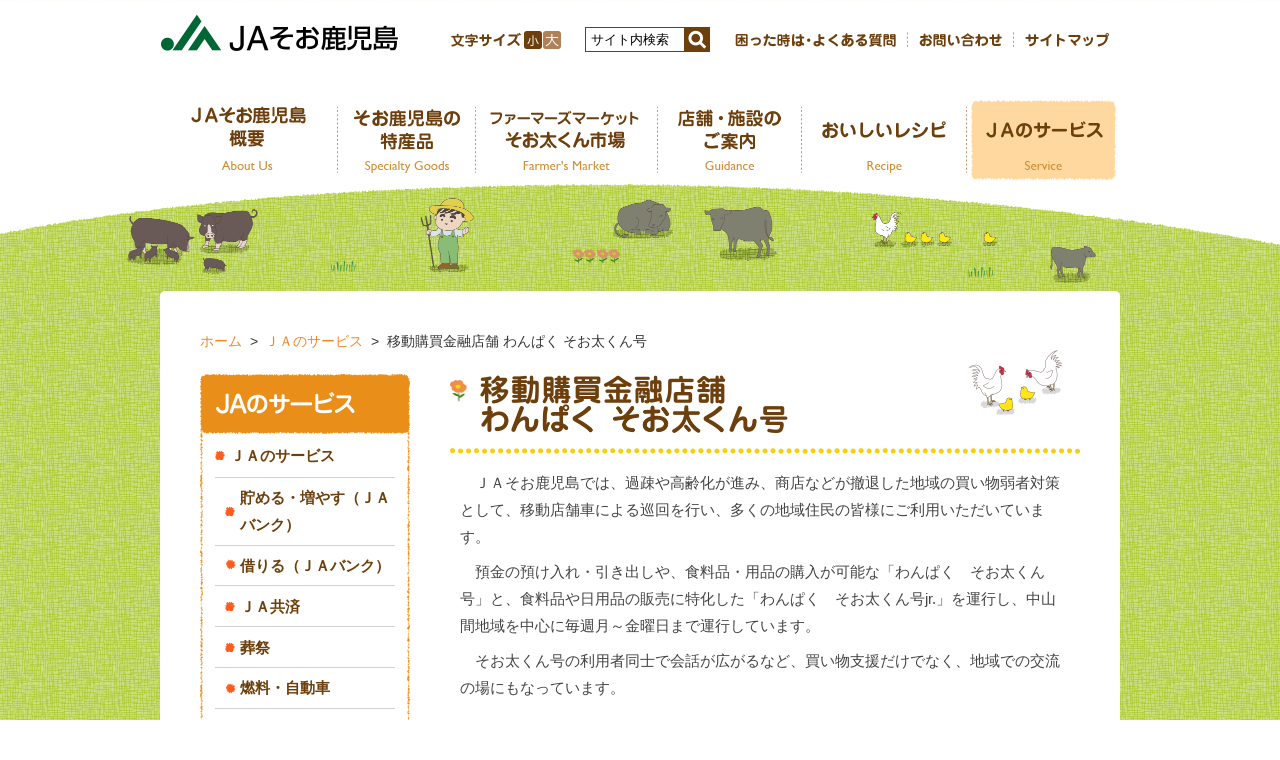

--- FILE ---
content_type: text/html; charset=UTF-8
request_url: https://ja-sookagoshima.or.jp/service/soota/
body_size: 14375
content:
<!DOCTYPE html>
<html lang="ja">
<head>
<meta charset="UTF-8">
<title>移動購買金融店舗 わんぱく そお太くん号｜ＪＡのサービス｜ＪＡそお鹿児島</title>
<meta name="keywords" content="鹿児島,ＪＡそお鹿児島,ＪＡ共済,ＪＡバンク,旅行,葬祭場,畜産,農業,野菜" />
<meta name="description" content="ＪＡそお鹿児島の情報が盛りだくさんのサイトです。" />
<meta name="author" content="ＪＡそお鹿児島" />
<meta name="viewport" content="width=1000" />
<link rel="shortcut icon" href="/favicon.ico" />
<link rel="stylesheet" type="text/css" href="/common/css/lib/medium.css" title="medium" />
<link rel="alternate stylesheet" type="text/css" href="/common/css/lib/large.css" title="large" />
<link rel="stylesheet" href="/common/css/common.css" media="all" />
<!-- Global site tag (gtag.js) - Google Analytics -->
<script async src="https://www.googletagmanager.com/gtag/js?id=UA-22262532-36"></script>
<script>
  window.dataLayer = window.dataLayer || [];
  function gtag(){dataLayer.push(arguments);}
  gtag('js', new Date());

  gtag('config', 'UA-22262532-36');
</script>
</head>

<body>
<div class="root">
	<header>
		<div class="header_body">
			<h1><a href="/"><img src="/common/img/header_logo.png" alt="ＪＡそお鹿児島"></a></h1>
			<a href="#nav_sp" id="header_menubtn"><span><span></span><span></span><span></span></span></a>
			<div class="hmenu">
				<div class="header_fontsize">
					<div class="fontsize_title"><img src="/common/img/header_font_txt.png" alt="文字の大きさ"></div>
					<ul>
						<li class="fontsize-m"><a href="#" data-csstitle="medium">小</a></li>
						<li class="fontsize-l"><a href="#" data-csstitle="large">大</a></li>
					</ul>
				</div>
				<form method="get" action="https://www.google.co.jp/search" class="header_search">
					<div>
						<input class="searchBox" name="q" value="サイト内検索" type="text" />
						<input class="searchBtn" src="/common/img/header_btn_search.png" alt="検索" type="image" />
						<input name="ie" value="UTF-8" type="hidden" />
						<input name="oe" value="UTF-8" type="hidden" />
						<input name="hl" value="ja" type="hidden" />
						<input name="sitesearch" value="https://ja-sookagoshima.or.jp/" type="hidden" />
					</div>
				</form>
				<ul class="hnav">
					<li><a href="/info/faq.php"><img src="/common/img/hnav_faq_off.png" alt="困った時は・よくある質問"></a></li>
					<li><a href="https://form.ja-group.or.jp/ja-sookagoshima/contact"><img src="/common/img/hnav_contact_off.png" alt="お問い合わせ"></a></li>
					<li><a href="/info/sitemap.php"><img src="/common/img/hnav_sitemap_off.png" alt="サイトマップ"></a></li>
				</ul>
			</div>
			<nav id="sp_nav">
				<ul>
					<li><a href="/about/" class="normal"><img src="/common/img/gnav_about_sp.png" alt="ＪＡそお鹿児島について"></a></li>
					<li><a href="/products/" class="normal"><img src="/common/img/gnav_products_sp.png" alt="そお鹿児島の特産品"></a></li>
					<li><a href="/farmstand/" class="normal"><img src="/common/img/gnav_farmstand_sp.png" alt="直売所「そお太くん市場」"></a></li>
					<li><a href="/store/" class="normal"><img src="/common/img/gnav_store_sp.png" alt="店舗・施設のご案内"></a></li>
					<li><a href="/recipe/" class="normal"><img src="/common/img/gnav_recipe_sp.png" alt="おいしいレシピ"></a></li>
					<li><a href="/service/" class="selected"><img src="/common/img/gnav_service_sp.png" alt="ＪＡのサービス"></a></li>
				</ul>
			</nav>
		</div>
	</header>
	<a href="#" id="hmenu_overlay"></a>
	<nav class="gnav">
		<ul>
			<li><a href="/about/" class="nav_about normal"><img src="/common/img/gnav_about.png" alt="ＪＡそお鹿児島 概要"></a>
				<div class="subnav">
					<ul>
						<li><a href="/about/">ＪＡそお鹿児島 概要</a></li>
						<li><a href="/about/magazine/">広報誌「そおれーぃゅ」</a></li>
						<li><a href="/about/character/">そお太くんの紹介</a></li>
						<li><a href="/about/pr/">支店だより</a></li>
					</ul>
				</div>
			</li>
			<li><a href="/products/" class="nav_products normal"><img src="/common/img/gnav_products.png" alt="そお鹿児島の特産品"></a>
				<div class="subnav">
					<ul>
						<li><a href="/products/">そお鹿児島の特産品</a></li>
						<li><a href="/products/original.php">オリジナル商品</a></li>
					</ul>
				</div>
			</li>
			<li><a href="/farmstand/" class="nav_farmstand normal"><img src="/common/img/gnav_farmstand.png" alt="ファーマーズマーケット　そお太くん市場"></a></li>
			<li><a href="/store/" class="nav_store normal"><img src="/common/img/gnav_store.png" alt="店舗・施設のご案内"></a></li>
			<li><a href="/recipe/" class="nav_recipe normal"><img src="/common/img/gnav_recipe.png" alt="おいしいレシピ"></a></li>
			<li><a href="/service/" class="nav_service selected"><img src="/common/img/gnav_service.png" alt="ＪＡのサービス"></a>
				<div class="subnav">
					<ul>
						<li><a href="/service/">ＪＡのサービス</a></li>
						<li><a href="/service/save/">貯める・増やす（ＪＡバンク）</a></li>
						<li><a href="/service/loan/">借りる（ＪＡバンク）</a></li>
						<li><a href="/service/kyosai/">ＪＡ共済</a></li>
						<li><a href="/service/sousai/">葬祭</a></li>
						<li><a href="/service/ss/">燃料・自動車</a></li>
						<li><a href="/service/estate/">住宅</a></li>
						<li><a href="/service/care/">高齢者福祉</a></li>
						<li><a href="/service/soota/">移動購買金融店舗 わんぱく そお太くん号</a></li>
						<li><a href="/service/market/">畜産・セリ市</a></li>
						<li><a href="/service/coach/">指導</a></li>
						<li><a href="/service/woman/">女性部活動</a></li>
						<li><a href="/service/youth/">青壮年部活動</a></li>
					</ul>
				</div>
			</li>
		</ul>
	</nav>
	<div class="main">
		<ul class="breadcrumb">
			<li><a href="/">ホーム</a></li>
			<li><a href="../">ＪＡのサービス</a></li>
			<li>移動購買金融店舗 わんぱく そお太くん号</li>
		</ul>
		<div class="main_content">
			<h2><img src="img/index_h2_01.png" alt="移動購買金融店舗"/><br><img src="img/index_h2_02.png" alt="わんぱく そお太くん号"/></h2>
			<p>　ＪＡそお鹿児島では、過疎や高齢化が進み、商店などが撤退した地域の買い物弱者対策として、移動店舗車による巡回を行い、多くの地域住民の皆様にご利用いただいています。</p>
			<p>　預金の預け入れ・引き出しや、食料品・用品の購入が可能な「わんぱく　そお太くん号」と、食料品や日用品の販売に特化した「わんぱく　そお太くん号jr.」を運行し、中山間地域を中心に毎週月～金曜日まで運行しています。</p>
			<p>　そお太くん号の利用者同士で会話が広がるなど、買い物支援だけでなく、地域での交流の場にもなっています。</p>
			<h3>わんぱく そお太くん号</h3>


			<p><img src="img/index_pic_soota.jpg" alt=""/></p>
			<p>預金の預け入れや引き出ができる金融端末を搭載した移動店舗車です。食料品や日用品の購入が可能で、冷凍・冷蔵ケースを完備しています。</p>
			<p class="alignCenter"><a href="pdf/soota_240829.pdf" class="btn pdf" target="_blank">運行状況はこちら</a></p>
			<div class="table_wrapper">
				<table class="bordered_table responsive_table_nojs">
					<tbody>
						<tr>
							<th>営業時間</th>
							<td>10:00～　</td>
						</tr>
						<tr>
							<th>営業日</th>
							<td>月～金曜日</td>
						</tr>
						<tr>
							<th>営業地域</th>
							<td>ＪＡそお鹿児島管内<br>
							（財部、末吉、大隅、松山、志布志、輝北、大崎地区）</td>
						</tr>
						<tr>
							<th>お問い合わせ先</th>
							<td>ＪＡそお鹿児島　本所金融課　099-482-6812</td>
						</tr>
					</tbody>
				</table>
			</div>
			<h3>移動購買店舗車　わんぱく そお太くん号Jr.</h3>
			<p><img src="img/index_pic_soota_jr.jpg" alt=""/></p>
			<p>　冷蔵機能を備えた移動店舗車で、青果や精肉、鮮魚、総菜、日曜雑貨など約300品目などを販売しています。</p>
			<p class="alignCenter"><a href="pdf/soota_jr_241009.pdf" class="btn pdf" target="_blank">運行状況はこちら</a></p>
			<table class="bordered_table responsive_table_nojs">
				<tbody>
					<tr>
						<th>営業時間</th>
						<td>10:00～17:00</td>
					</tr>
					<tr>
						<th>営業日</th>
						<td>月～金曜日（祝祭日は運行、土・日曜日、年末・年始は運休）</td>
					</tr>
					<tr>
						<th>営業地域</th>
						<td>ＪＡそお鹿児島管内<br>
							（財部、末吉、大隅、松山、志布志、輝北、大崎地区）</td>
					</tr>
					<tr>
						<th>お問い合わせ先</th>
						<td>Aコープ鹿児島末吉店　0986-76-5050</td>
					</tr>
				</tbody>
			</table>
			<p>&nbsp;</p>
		</div>
		<div class="side">
			<nav class="snav">
				<div class="snav_header"><img src="/service/img/snav_head.png" alt="ＪＡのサービス"/></div>
				<ul>
					<li><a href="/service/" class="selected">ＪＡのサービス</a>
						<ul>
							<li><a href="/service/save/" class="normal">貯める・増やす（ＪＡバンク）</a></li>
							<li><a href="/service/loan/" class="normal">借りる（ＪＡバンク）</a></li>
							<li><a href="/service/kyosai/" class="normal">ＪＡ共済</a></li>
							<li><a href="/service/sousai/" class="normal">葬祭</a></li>
							<li><a href="/service/ss/" class="normal">燃料・自動車</a></li>
							<li><a href="/service/estate/" class="normal">住宅</a></li>
							<li><a href="/service/care/" class="normal">高齢者福祉</a></li>
							<li><a href="/service/soota/" class="selected">移動購買金融店舗 わんぱく そお太くん号</a></li>
							<li><a href="/service/market/" class="normal">畜産・セリ市</a></li>
							<li><a href="/service/coach/" class="normal">指導</a></li>
							<li><a href="/service/woman/" class="normal">女性部活動</a></li>
							<li><a href="/service/youth/" class="normal">青壮年部活動</a></li>
						</ul>
					</li>
				</ul>
			</nav>
			<ul class="side_banners sinker">
				<li class="bnr_magazine"><a href="/about/magazine/"><img src="/about/magazine/img/index_pic_latest.jpg" alt="広報誌そおれーぃゅ"></a></li>
				<li><a href="https://job.mynavi.jp/26/pc/search/corp206281/outline.html" target="_blank"><img src="/common/img/mynavi_2026.png" alt="マイナビ2026"></a></li>
				<li><a href="/recruit/pdf/250917_01.pdf" target="_blank"><img src="/common/img/bnr_recruit.jpg" alt="新卒採用情報"></a></li>
				<li><a href="/recruit/pdf/250826_01.pdf" target="_blank"><img src="/common/img/bnr_midcareer.jpg" alt="中途採用情報"></a></li>
				<li><a href="/shokunou/"><img src="/common/img/bnr_shokunou.jpg" alt="食農教育"></a></li>
				<li><a href="/about/pr/"><img src="/common/img/bnr_pr.jpg" alt="支店だより"></a></li>
				<li><a href="https://furusato.karen-ja.or.jp/products/list.php?category_id=203" target="_blank"><img src="/products/img/original_pic05.jpg" alt="ＪＡ鹿児島県経済連「ふるさと便」"></a></li>
			</ul>
		</div>
	</div>
	<footer>
		<div class="footer_body">
			<ul class="footer_bnr">
				<li><a href="/jaddo/"><img src="/common/img/bnr_pointcard.png" alt="ポイントカードについて"></a></li>
				<li><a href="/wp/?p=1519"><img src="/common/img/bnr_ssmelmaga.png" alt="SSメルマガ会員募集"></a></li>
				<li><a href="https://www.jaddo.jp/point-member/" target="_blank"><img src="/common/img/bnr_jaddo.png" alt="JADDO"></a></li>
				<li><a href="https://www.asahi.com/ads/nogizaka46ja/" target="_blank"><img src="/common/img/bnr_kokusyo.png" alt="推します「国消国産」"></a></li>
			</ul>
			<ul class="fnav">
				<li><a href="/info/term.php"><img src="/common/img/fnav_term.png" alt="ご利用にあたって"></a></li>
				<li><a href="/info/link.php"><img src="/common/img/fnav_link.png" alt="リンク集"></a></li>
				<li><a href="/info/compliance.php"><img src="/common/img/fnav_compliance.png" alt="コンプライアンスについて"></a></li>
				<li><a href="/info/privacy.php"><img src="/common/img/fnav_privacy.png" alt="個人情報の取り扱い"></a></li>
				<li><a href="/info/action.php"><img src="/common/img/fnav_action.png" alt="一般事業主行動計画"></a></li>
			</ul>
			<ul class="fnav">
				<li><a href="/info/management.php"><img src="/common/img/fnav_management.png" alt="利益相反管理方針について"></a></li>
				<li><a href="/info/initiative_policy.php"><img src="/common/img/fnav_initiative_policy.png" alt="お客さま本位の業務運営の実現に向けた取組について"></a></li>
			</ul>
			<ul class="arround_imgs">
				<li class="arround_fisher"><img src="/common/img/arround_fisher.gif" alt="釣り人"></li>
			</ul>
			<div class="totop">
				<div>
					<a href="#top">
						<img src="/common/img/btn_totop_pic.png" alt="流鏑馬の矢" class="totop_arrow">
						<img src="/common/img/btn_totop_balloon.png" alt="トップへ" class="totop_balloon">
					</a>
				</div>
			</div>
			<div class="footer_title">
				<div class="footer_logo"><img src="/common/img/footer_logo.png" alt="そお鹿児島農業協同組合"></div>
				<address>
				〒899-8102　曽於市大隅町岩川5591番地1
				</address>
				<p align="center" style="font-size: 90%;     font-size: 90%; line-height: 20px;">登録金融機関　そお鹿児島農業協同組合<br>登録番号　九州財務局長（登金）第85号</p>
			</div>
		</div>
		<p class="footer_copy">&copy; 2025 JA Soo Kagoshima</p>
	</footer>
</div>
<script src="/common/js/lib/jquery-3.2.1.min.js"></script>
<script src="/common/js/lib/jquery.easing.1.3.js"></script>
<script src="/common/js/lib/mdlib.js"></script>
<script src="/common/js/general.js"></script>
</body>
</html>


--- FILE ---
content_type: text/css
request_url: https://ja-sookagoshima.or.jp/common/css/lib/medium.css
body_size: 173
content:
/* CSS Document */
body {
  font-size: 95%; }

.header_fontsize ul li.fontsize-m a:link, .header_fontsize ul li.fontsize-m a:visited, .header_fontsize ul li.fontsize-m a:hover, .header_fontsize ul li.fontsize-m a:active {
  background-color: #6d3f0d; }


--- FILE ---
content_type: text/css
request_url: https://ja-sookagoshima.or.jp/common/css/common.css
body_size: 44249
content:
@charset "UTF-8";
@font-face {
  font-family: "Yu Gothic";
  src: local("Yu Gothic Medium");
  font-weight: 100; }
@font-face {
  font-family: "Yu Gothic";
  src: local("Yu Gothic Medium");
  font-weight: 200; }
@font-face {
  font-family: "Yu Gothic";
  src: local("Yu Gothic Medium");
  font-weight: 300; }
@font-face {
  font-family: "Yu Gothic";
  src: local("Yu Gothic Medium");
  font-weight: 400; }
@font-face {
  font-family: "Yu Gothic";
  src: local("Yu Gothic Bold");
  font-weight: bold; }
body {
  margin: 0;
  padding: 0;
  font-family: "メイリオ", Meiryo, "ヒラギノ角ゴ Pro W3", "Hiragino Kaku Gothic Pro", "メイリオ", Osaka, "ＭＳ Ｐゴシック", "MS PGothic", sans-serif;
  line-height: 180%;
  color: #444444;
  background: url(../img/body_bg.png) 50% 0 repeat; }

a:link {
  color: #ef8822;
  text-decoration: underline; }
a:visited {
  color: #ef8822;
  text-decoration: underline; }
a:hover {
  color: #ff4f4f;
  text-decoration: none; }
a:active {
  color: #ff4f4f;
  text-decoration: none; }

a img {
  border: none; }

#area_map {
  border: none; }

#Map {
  border: none; }

img {
  max-width: 100%; }

aera {
  outline: none;
  border: none; }

.alignLeft {
  text-align: left; }

.alignCenter {
  text-align: center; }

.alignRight {
  text-align: right; }

.caution {
  color: #ff3300; }

.notice {
  color: #17930e; }

.catch {
  text-align: center;
  font-size: 130%;
  font-weight: bold;
  margin: 2em 0; }

.clear {
  clear: both; }

.clearfix:after {
  content: "";
  display: block;
  clear: both; }

iframe {
  width: 100%;
  border: none;
  position: relative; }

@media only screen and (min-width: 768px) {
  .pc_none {
    display: none !important; } }

@media only screen and (max-width: 767px) {
  .sp_none {
    display: none !important; } }

/*** root ***/
.root {
  background: url(../img/root_top.png) 50% 0 repeat-x, url(../img/footer_sand.png) 50% 100% repeat-x;
  min-width: 960px;
  overflow-x: hidden; }
  @media only screen and (max-width: 767px) {
    .root {
      min-width: auto;
      background: url(../img/footer_sand.png) 50% 100% repeat-x; } }

/*** header ***/
header .header_body {
  width: 960px;
  margin: 0 auto;
  padding: 0;
  box-sizing: border-box; }
  header .header_body:after {
    content: "";
    display: block;
    clear: both; }
  @media only screen and (max-width: 767px) {
    header .header_body {
      width: auto;
      min-width: 300px;
      position: fixed;
      width: 100%;
      padding: 0;
      height: 43px;
      background: #ffffff;
      z-index: 530000;
      box-shadow: 0 2px 2px rgba(0, 0, 0, 0.15); } }
  header .header_body h1 {
    margin: 10px 0;
    padding: 0;
    height: 45px;
    float: left; }
    header .header_body h1 a {
      display: block; }
      header .header_body h1 a img {
        display: block;
        height: 45px; }
    @media only screen and (max-width: 767px) {
      header .header_body h1 {
        margin: 6px 7px 7px;
        height: 30px; }
        header .header_body h1 a img {
          height: 30px; } }

.hmenu {
  padding: 0;
  margin: 27px 0 0;
  float: right; }
  .hmenu:after {
    content: "";
    display: block;
    clear: both; }
  @media only screen and (max-width: 767px) {
    .hmenu {
      display: none; } }

.header_fontsize {
  float: left;
  padding: 4px 0 3px;
  display: flex; }
  .header_fontsize .fontsize_title {
    float: left;
    padding: 0; }
    .header_fontsize .fontsize_title img {
      display: block;
      height: 18px; }
  .header_fontsize ul {
    margin: 0;
    padding: 0;
    height: 18px;
    list-style-type: none;
    display: flex; }
    .header_fontsize ul li {
      margin: 0;
      padding: 0 0 0 1px;
      height: 18px;
      width: 18px; }
      .header_fontsize ul li a {
        display: block;
        height: 18px;
        width: 18px;
        overflow: hidden;
        white-space: nowrap;
        text-indent: 100%;
        text-decoration: none;
        background-color: #b08059;
        background-size: contain;
        border-radius: 3px; }
        .header_fontsize ul li a:hover, .header_fontsize ul li a:active {
          background-color: #6d3f0d; }
      .header_fontsize ul li.fontsize-m a {
        background-image: url(../img/header_font_m.png); }
      .header_fontsize ul li.fontsize-l a {
        background-image: url(../img/header_font_l.png); }

.header_search {
  float: left;
  box-sizing: border-box;
  padding: 0;
  margin-left: 24px; }
  .header_search > div {
    display: flex;
    flex-wrap: nowrap; }
  .header_search .searchBox {
    display: block;
    width: 100px;
    height: 25px;
    line-height: 25px;
    box-sizing: border-box;
    padding: 0 5px;
    border: 1px solid #6d3f0d;
    box-sizing: border-box; }
  .header_search .searchBtn {
    display: block;
    height: 25px;
    width: 25px;
    background: #6d3f0d; }

.hnav {
  float: right;
  margin: 0 0 0 14px;
  padding: 0;
  list-style-type: none; }
  .hnav:after {
    content: "";
    display: block;
    clear: both; }
  .hnav li {
    margin: 0;
    padding: 0 1px 0 0;
    float: left;
    position: relative;
    background: url(../img/hnav_line.png) 100% 50% no-repeat; }
    .hnav li:last-child {
      padding: 0;
      background: none; }
    .hnav li img {
      display: block;
      height: 18px;
      z-index: 0; }
    .hnav li a {
      display: block;
      position: relative;
      padding: 4px 10px 3px; }

#header_menubtn {
  display: none; }
  @media only screen and (max-width: 767px) {
    #header_menubtn {
      display: block;
      width: 27px;
      height: 24px;
      float: right;
      position: relative;
      padding: 11px 8px 8px;
      background: url(../img/header_btn_menu.png) 50% 50% no-repeat;
      background-size: contain; }
      #header_menubtn > span {
        transition: all .4s;
        box-sizing: border-box;
        display: block;
        width: 27px;
        height: 24px;
        margin: 0 auto;
        position: relative; }
        #header_menubtn > span span {
          display: inline-block;
          transition: all .4s;
          box-sizing: border-box;
          position: absolute;
          left: 0;
          width: 27px;
          height: 2px;
          background-color: #39a967;
          border-radius: 2px; }
      #header_menubtn > span span:nth-of-type(1) {
        top: 0; }
      #header_menubtn > span span:nth-of-type(2) {
        top: 5px; }
      #header_menubtn > span span:nth-of-type(3) {
        top: 10px; }
      #header_menubtn.active > span span:nth-of-type(1) {
        transform: translate3d(2px, 3px, 0) rotate(135deg) scale(0.58, 1); }
      #header_menubtn.active > span span:nth-of-type(2) {
        transform: rotate(45deg) scale(0.8, 1); }
      #header_menubtn.active > span span:nth-of-type(3) {
        transform: translate3d(-2px, -3px, 0) rotate(135deg) scale(0.58, 1); }
      #header_menubtn:hover > span span, #header_menubtn:active > span span {
        background-color: #ff6000; } }

nav.gnav {
  position: relative; }
  nav.gnav > ul {
    margin: 35px auto 0;
    padding: 0;
    width: 960px;
    list-style-type: none;
    display: flex;
    justify-content: center; }
    nav.gnav > ul:after {
      content: "";
      display: block;
      clear: both; }
    nav.gnav > ul > li {
      margin: 0;
      float: left;
      box-sizing: border-box;
      background: url(../img/gnav_line.png) 100% 50% no-repeat;
      padding: 0 1px 0 0;
      position: relative; }
      nav.gnav > ul > li:first-child .subnav {
        left: 0;
        right: auto; }
        nav.gnav > ul > li:first-child .subnav::before {
          background-position: 33% 0; }
      nav.gnav > ul > li:last-child {
        padding: 0;
        background: none; }
        nav.gnav > ul > li:last-child .subnav {
          width: 280%;
          left: auto;
          right: 0; }
          nav.gnav > ul > li:last-child .subnav::before {
            background-position: 85% 0; }
          nav.gnav > ul > li:last-child .subnav > ul {
            flex-direction: row;
            flex-flow: wrap; }
            nav.gnav > ul > li:last-child .subnav > ul > li {
              width: 50%; }
              nav.gnav > ul > li:last-child .subnav > ul > li:first-child {
                width: 100%; }
      nav.gnav > ul > li > a {
        display: block;
        padding: 0;
        margin: 0 4px;
        height: 80px;
        white-space: nowrap;
        background-size: auto 80px;
        background-position: 50% 50%;
        background-repeat: no-repeat;
        transition: all 0.3s cubic-bezier(0.455, 0.03, 0.515, 0.955); }
        nav.gnav > ul > li > a:hover, nav.gnav > ul > li > a:active, nav.gnav > ul > li > a.selected {
          background: url(../img/gnav_active_bg.png) 50% 50% no-repeat;
          background-size: 100% 100%; }
      nav.gnav > ul > li.hover .subnav {
        transform: perspective(2000px) rotateX(0deg);
        opacity: 1; }
  @media only screen and (max-width: 767px) {
    nav.gnav {
      display: none; } }
  nav.gnav .subnav {
    position: absolute;
    top: 100%;
    width: 140%;
    left: -20%;
    z-index: 100;
    transform-origin: 50% 0 0px;
    transform: perspective(2000px) rotateX(89.9deg);
    opacity: 0;
    transition: all 0.3s cubic-bezier(0.455, 0.03, 0.515, 0.955); }
    nav.gnav .subnav::before {
      content: "";
      display: block;
      position: absolute;
      top: 0;
      left: 0;
      width: 100%;
      height: 15px;
      background: url(../img/subnav_arrow.png) 50% 0 no-repeat;
      background-size: 25px 15px; }
    nav.gnav .subnav > ul {
      border: 2px solid #ea8e1a;
      border-radius: 5px;
      background: #ffffff;
      margin: 13px 0 0;
      padding: 10px 10px;
      list-style-type: none;
      box-shadow: 0 3px 2px rgba(0, 0, 0, 0.3);
      display: flex;
      flex-direction: column; }
      nav.gnav .subnav > ul li {
        margin: 0;
        padding: 0; }
        nav.gnav .subnav > ul li:first-child a {
          background: #ff7e20;
          color: #ffffff;
          text-align: center;
          padding: 0.5ex 0;
          border-radius: 5px 5px 2px 2px;
          margin: -5px -5px 10px; }
          nav.gnav .subnav > ul li:first-child a:hover, nav.gnav .subnav > ul li:first-child a:active {
            background-color: #ffa13d; }
        nav.gnav .subnav > ul li a {
          display: block;
          padding: 0.3ex 5px 0.3ex 18px;
          background: url(../img/snav_dot01.png) 5px 50% no-repeat;
          background-size: 8px;
          text-decoration: none;
          font-weight: bold;
          border-radius: 5px;
          color: #6d3f0d; }
          nav.gnav .subnav > ul li a:hover, nav.gnav .subnav > ul li a:active {
            background-color: antiquewhite; }

#sp_nav {
  display: none; }
  @media only screen and (max-width: 767px) {
    #sp_nav {
      -webkit-transition: transform .6s ease-in-out;
      transition: transform .6s ease-in-out;
      -webkit-transform: rotateX(-90deg);
      transform: rotateX(-90deg);
      -webkit-transform-origin: 50% 0% 0;
      transform-origin: 50% 0% 0;
      display: block;
      clear: both;
      background: #ffffff;
      box-shadow: 0 2px 5px rgba(0, 0, 0, 0.2); }
      #sp_nav.active {
        -webkit-transform: perspective(2000px) rotateX(0);
        transform: perspective(2000px) rotateX(0); }
      #sp_nav ul {
        margin: 0;
        padding: 0;
        display: block; }
        #sp_nav ul li {
          margin: 0;
          padding: 0;
          display: block;
          border-top: 1px dotted #666666; }
          #sp_nav ul li a {
            display: block; }
            #sp_nav ul li a img {
              max-height: 50px;
              display: block; }
            #sp_nav ul li a:hover, #sp_nav ul li a:active, #sp_nav ul li a.active {
              background-color: #ffd89f; } }

#hmenu_overlay {
  display: none; }
  @media only screen and (max-width: 767px) {
    #hmenu_overlay {
      position: fixed;
      width: 100%;
      height: 100%;
      background: rgba(0, 0, 0, 0.4);
      top: 0;
      left: 0;
      display: none;
      z-index: 4000;
      /* nappa */ } }

.breadcrumb {
  margin: 0 auto;
  padding: 0 0 1.5em;
  box-sizing: border-box;
  list-style-type: none;
  color: #333333;
  width: 960px;
  line-height: 150%;
  font-size: 95%;
  display: flex;
  flex-wrap: wrap; }
  @media only screen and (max-width: 767px) {
    .breadcrumb {
      width: auto;
      padding: 0 0 0;
      font-size: 95%;
      margin: 0 10px; } }
  .breadcrumb li {
    margin: 0;
    padding: 0 0; }
    .breadcrumb li::before {
      content: ">";
      margin: 0 1.0ex; }
    .breadcrumb li:first-of-type {
      margin-left: 0; }
      .breadcrumb li:first-of-type::before {
        content: none; }
    .breadcrumb li a {
      text-decoration: none; }

h2 {
  margin: 2em 0 1em;
  padding: 0 0 20px 30px;
  font-size: 100%;
  font-weight: normal;
  box-sizing: border-box;
  line-height: 100%;
  background: url(../img/h2_line.png) 0% 100% repeat-x;
  background-size: 633px 6px;
  position: relative; }
  @media only screen and (max-width: 767px) {
    h2 {
      padding: 0 5px 15px;
      margin: 2em 0 0.5em; } }
  h2::before {
    content: "";
    position: absolute;
    display: block;
    background: url(../img/h2_before.png) 50% 80% no-repeat;
    background-size: 17px 22px;
    width: 17px;
    height: 30px;
    top: 0;
    left: 0; }
    @media only screen and (max-width: 767px) {
      h2::before {
        display: none; } }
  h2::after {
    content: "";
    position: absolute;
    display: block;
    background: url(../img/h2_after.png) 50% 50% no-repeat;
    background-size: 120px 65px;
    width: 120px;
    height: 65px;
    top: -24px;
    right: 0; }
    @media only screen and (max-width: 767px) {
      h2::after {
        display: none; } }
  @media only screen and (max-width: 767px) {
    h2 {
      font-size: 180%; } }
  h2:first-child {
    margin-top: 0; }
  h2 img {
    display: inline-block;
    max-height: 30px;
    position: relative;
    z-index: 1;
    vertical-align: middle; }
    @media only screen and (max-width: 767px) {
      h2 img {
        max-height: 24px;
        width: auto;
        max-width: 100%; } }

h3 {
  position: relative;
  color: #ffffff;
  padding: 1ex 0.8em;
  margin: 1.5em 0 1em;
  font-size: 140%;
  background: url(../img/h3_top.png) 50% 0 repeat-x, url(../img/h3_bottom.png) 50% 100% repeat-x, url(../img/h3_left.png) 0 50% repeat-y, url(../img/h3_right.png) 100% 50% repeat-y, url(../img/h3_bg.png) 50% 50% repeat;
  background-color: #46b96f;
  clear: both;
  border-radius: 8px; }
  h2 + h3, h3:first-child {
    margin-top: 0; }
  @media only screen and (max-width: 767px) {
    h3 {
      font-size: 130%;
      margin: 1.5ex 0 1ex; } }
  .columned h3 {
    font-size: 130%; }

h4 {
  margin: 1.8em 0 0.8em;
  font-size: 125%;
  padding: 0 1ex;
  clear: both;
  background: url(../img/h4_bg.png) 0% 50% no-repeat;
  background-size: 16px 16px;
  padding-left: 20px;
  color: #6d3f0d; }
  h4:first-child {
    margin-top: 0; }
  h3 + h4 {
    margin-top: 0; }
  @media only screen and (max-width: 767px) {
    h4 {
      font-size: 115%;
      margin: 1ex 0 0.8ex; } }

h5 {
  position: relative;
  padding: 0 10px 0.3ex;
  margin: 1.5ex 0 1ex;
  font-size: 110%;
  color: #6d3f0d;
  clear: both;
  border-bottom: 1px solid #35bdbd; }
  h5:first-child, h4 + h5 {
    margin-top: 0; }

h6 {
  margin: 1ex 10px 1ex;
  font-size: 100%;
  color: #231815;
  background: url(../img/h6_bg.png) 0% 50% no-repeat;
  background-size: 10px 10px;
  padding-left: 16px; }
  h6:first-child, h5 + h6 {
    margin-top: 0; }

/*** main ***/
.main {
  width: 960px;
  margin: 111px auto 0px;
  background: #ffffff;
  border-radius: 5px;
  position: relative;
  padding: 40px;
  box-sizing: border-box;
  z-index: 5;
  position: relative; }
  .main:after {
    content: "";
    display: block;
    clear: both; }
  @media only screen and (max-width: 767px) {
    .main {
      width: auto;
      padding: 10px 0;
      margin: 150px 10px 0; } }
  .main::before {
    content: "";
    display: block;
    background: url(../img/main_header.png) 50% 50% no-repeat;
    width: 1120px;
    height: 152px;
    position: absolute;
    top: -152px;
    left: -80px;
    pointer-events: none; }
    @media only screen and (max-width: 767px) {
      .main::before {
        background: url(../img/main_header_sp.png) 50% 30% no-repeat;
        left: auto;
        background-size: 100% auto;
        width: 100%;
        height: 100px;
        top: -100px; } }

.main_content {
  float: right;
  width: 630px;
  box-sizing: border-box;
  min-height: 640px; }
  .main_content:after {
    content: "";
    display: block;
    clear: both; }
  .main_content.wide {
    width: auto;
    float: none; }
  @media only screen and (max-width: 767px) {
    .main_content {
      width: auto;
      float: none;
      padding: 0;
      margin: 10px;
      min-height: auto; } }
  .main_content p {
    margin: 1ex 10px; }
    @media only screen and (max-width: 767px) {
      .main_content p {
        margin: 1ex 0; } }

.side {
  width: 210px;
  float: left;
  transition: transform 0.8s cubic-bezier(0.445, 0.05, 0.55, 0.95); }
  @media only screen and (max-width: 767px) {
    .side {
      width: auto;
      margin: 0 10px;
      float: none; } }
  .side .snav {
    background: #ffffff;
    border-radius: 3px; }
    .side .snav .snav_header {
      background: url(../img/snav_header_left.png) 0% 50% no-repeat, url(../img/snav_header_right.png) 100% 50% no-repeat, url(../img/snav_header_bg.png) 50% 50% repeat-x;
      background-size: auto 100%;
      min-height: 60px;
      box-sizing: border-box;
      padding: 15px; }
      .side .snav .snav_header img {
        display: block;
        height: 30px; }
    .side .snav > ul {
      margin: 0;
      padding: 0 4px 5px;
      list-style-type: none;
      background: url(../img/snav_bottom_left.png) 0% 100% no-repeat, url(../img/snav_bottom_right.png) 100% 100% no-repeat, url(../img/snav_bottom.png) 50% 100% repeat-x, url(../img/snav_left.png) 0% 50% repeat-y, url(../img/snav_right.png) 100% 50% repeat-y; }
      .side .snav > ul li {
        display: block;
        margin: 0;
        padding: 0;
        border-top: 1px solid #d1d1d1; }
        .side .snav > ul li:nth-of-type(3n+0) a {
          background-image: url(../img/snav_dot01.png); }
        .side .snav > ul li:nth-of-type(3n+1) a {
          background-image: url(../img/snav_dot02.png); }
        .side .snav > ul li:nth-of-type(3n+2) a {
          background-image: url(../img/snav_dot03.png); }
        .side .snav > ul li li li {
          border-top: 1px dashed #dddddd; }
      .side .snav > ul > li {
        margin: 0 11px; }
        .side .snav > ul > li:first-child {
          border: none; }
        .side .snav > ul > li a {
          display: block;
          padding: 1ex 11px 1ex 26px;
          margin: 0 -11px;
          text-decoration: none;
          background-position: 11px 50%;
          background-repeat: no-repeat;
          background-size: 11px 11px;
          font-weight: bold;
          color: #6d3f0d; }
          .side .snav > ul > li a:hover, .side .snav > ul > li a:active, .side .snav > ul > li a.select {
            background-color: #fff6f2; }
        .side .snav > ul > li ul {
          margin: 0;
          padding: 0;
          list-style-type: none; }
        .side .snav > ul > li li a {
          padding-left: 36px;
          background-position: 21px;
          padding-top: 0.8ex;
          padding-bottom: 0.8ex; }
          @media only screen and (max-width: 767px) {
            .side .snav > ul > li li a {
              padding-top: 1ex;
              padding-bottom: 1ex; } }
        .side .snav > ul > li li li a {
          padding-left: 46px;
          background-position: 31px;
          padding-top: 0.4ex;
          padding-bottom: 0.4ex;
          font-size: 90%; }
          @media only screen and (max-width: 767px) {
            .side .snav > ul > li li li a {
              padding-top: 1ex;
              padding-bottom: 1ex;
              font-size: 100%; } }
        .side .snav > ul > li li li li a {
          padding-left: 56px;
          background-position: 41px; }

.side_banners {
  margin: 0;
  padding: 0;
  list-style-type: none; }
  .side_banners li {
    margin: 10px 0;
    padding: 0;
    text-align: center; }
    .side_banners li a {
      overflow: hidden;
      border-radius: 5px;
      box-shadow: 0 1px 3px rgba(0, 0, 0, 0.3);
      vertical-align: middle; }
    .side_banners li img {
      display: inline-block;
      vertical-align: middle; }
    @media only screen and (max-width: 767px) {
      .side_banners li {
        margin: 10px auto 10px;
        max-width: 75%; } }

/*** footer ***/
footer {
  margin: 15px 0 0;
  padding: 120px 0 1px;
  background: url(../img/footer_bg.png) 50% 0 no-repeat;
  position: relative; }
  @media only screen and (max-width: 767px) {
    footer {
      background: url(../img/footer_bg_sp.png) 50% 0% no-repeat;
      background-size: 960px 720px;
      margin: 10px 0 0;
      padding: 90px 0 1px; }
      footer::before {
        content: "";
        display: block;
        height: 100px;
        top: -100px;
        width: 100%;
        position: absolute;
        z-index: 1; } }
  footer .footer_body {
    width: 960px;
    margin: 0 auto;
    background: #ffffff;
    border-radius: 5px;
    padding: 10px;
    box-sizing: border-box;
    position: relative; }
    @media only screen and (max-width: 767px) {
      footer .footer_body {
        width: auto;
        margin: 0 10px; } }
  footer .footer_bnr {
    display: flex;
    margin: 0 auto 10px;
    padding: 0;
    list-style-type: none;
    flex-flow: wrap;
    justify-content: center; }
    footer .footer_bnr li {
      margin: 0;
      padding: 10px; }
      footer .footer_bnr li img {
        display: block; }
    @media only screen and (max-width: 767px) {
      footer .footer_bnr {
        justify-content: flex-start; }
        footer .footer_bnr li {
          width: 50%;
          padding: 5px;
          box-sizing: border-box; }
          footer .footer_bnr li img {
            display: block;
            width: 100%; } }
  footer .fnav {
    margin: 1em auto 1ex;
    padding: 0;
    list-style-type: none;
    display: flex;
    flex-flow: wrap;
    justify-content: center; }
    @media only screen and (max-width: 767px) {
      footer .fnav {
        display: table;
        margin: auto;
        padding: 0 0;
        width: auto;
        min-width: 280px;
        box-sizing: border-box;
        border-collapse: collapse;
        border-spacing: 0; } }
    footer .fnav li {
      margin: 0;
      padding: 0; }
      footer .fnav li a {
        display: block;
        padding: 0 15px; }
        @media only screen and (max-width: 767px) {
          footer .fnav li a {
            margin: 3px 0;
            padding: 5px 15px; } }
        footer .fnav li a img {
          height: 14px;
          display: block; }
  footer .footer_title {
    position: relative; }
    @media only screen and (max-width: 767px) {
      footer .footer_title {
        margin: 1ex auto; } }
    footer .footer_title .footer_logo {
      margin: auto;
      width: 100%;
      max-width: 300px; }
      @media only screen and (max-width: 767px) {
        footer .footer_title .footer_logo {
          max-width: 240px; } }
      footer .footer_title .footer_logo img {
        display: block;
        width: 100%; }
    footer .footer_title address {
      display: block;
      text-align: center;
      font-style: normal;
      font-size: 90%; }
      @media only screen and (max-width: 767px) {
        footer .footer_title address {
          font-size: 80%;
          margin: 0;
          padding: 0; } }
  footer .footer_copy {
    text-align: center;
    font-size: 85%;
    color: #ffffff; }

.totop {
  z-index: 100;
  position: relative;
  width: 1020px;
  padding: 0;
  margin: 0 auto; }
  @media only screen and (max-width: 767px) {
    .totop {
      width: auto;
      margin: 0 auto 0px;
      height: 0px; } }
  .totop > div {
    width: 60px;
    margin: 0 0 0 auto; }
  .totop a {
    display: block;
    position: fixed;
    bottom: -200px;
    margin: 0 0 0 auto;
    border-radius: 0;
    width: 65px; }
    @media only screen and (max-width: 767px) {
      .totop a {
        margin: 0 auto; } }
    .totop a.finished {
      position: absolute;
      bottom: 20px !important; }
    .totop a .totop_arrow {
      width: 19px;
      display: block;
      margin: auto; }
      @media only screen and (max-width: 767px) {
        .totop a .totop_arrow {
          width: 16px; } }
    .totop a .totop_balloon {
      width: 65px;
      display: block;
      margin: auto; }
      @media only screen and (max-width: 767px) {
        .totop a .totop_balloon {
          width: 42px; } }
    .totop a:hover, .totop a:active {
      opacity: 0.85; }

@media print {
  #totop {
    display: none; } }
/*** column ***/
.floatImgR, .floatImgL, .floatColumnR, .floatColumnL {
  max-width: 270px;
  display: block; }
  .mini_column.floatImgR, .mini_column.floatImgL, .mini_column.floatColumnR, .mini_column.floatColumnL {
    max-width: 180px; }

.floatImgR {
  margin: 0 0 15px 15px;
  float: right;
  text-align: center; }
  .floatImgR img {
    display: block; }

.floatImgL {
  margin: 0 15px 15px 0px;
  float: left;
  text-align: center; }
  .floatImgL img {
    display: block; }

.floatColumnR {
  margin: 0 0 15px 15px;
  float: right; }
  .floatColumnR img {
    display: block; }

.floatColumnL {
  margin: 0 15px 15px 0px;
  float: left; }
  .floatColumnL img {
    display: block; }

@media only screen and (max-width: 767px) {
  .floatImgR,
  .floatImgL,
  .floatColumnR,
  .floatColumnL {
    max-width: 100%;
    float: none;
    margin: 1ex auto; } }
.wp_wrapper img {
  height: auto !important; }

/*** table ***/
.bordered_table {
  border: 1px solid #cccccc; }
  .bordered_table td {
    border: 1px solid #cccccc; }
  .bordered_table th {
    border: 1px solid #cccccc; }
  .bordered_table thead th {
    border: 1px solid #cccccc; }

.wp_wrapper table,
.bordered_table {
  border-collapse: collapse;
  border-spacing: 0;
  box-sizing: border-box;
  margin: 1em 15px; }
  @media only screen and (max-width: 767px) {
    .wp_wrapper table,
    .bordered_table {
      margin: 1ex 5px; } }
  .wp_wrapper table td,
  .bordered_table td {
    padding: 1.2ex 1ex;
    vertical-align: top;
    background: #ffffff; }
  .wp_wrapper table th,
  .bordered_table th {
    color: #70879f;
    padding: 1.2ex 1ex;
    vertical-align: middle;
    text-align: left;
    white-space: nowrap;
    background: #fafafb; }
    .wp_wrapper table th.alignRight,
    .bordered_table th.alignRight {
      text-align: right; }
    .wp_wrapper table th.alignCenter,
    .bordered_table th.alignCenter {
      text-align: center; }
    .wp_wrapper table th.one_line,
    .bordered_table th.one_line {
      text-align: center;
      line-height: 120%;
      width: 1ex;
      white-space: normal;
      word-break: break-all; }
  .wp_wrapper table thead th,
  .bordered_table thead th {
    color: #29410f;
    padding: 1em 0.5ex;
    background: #edf3f9;
    text-align: center;
    font-family: "メイリオ", Meiryo, "ヒラギノ角ゴ Pro W3", "Hiragino Kaku Gothic Pro", "メイリオ", Osaka, "ＭＳ Ｐゴシック", "MS PGothic", sans-serif; }
  .wp_wrapper table caption,
  .bordered_table caption {
    text-align: left;
    caption-side: top; }
    @media only screen and (max-width: 767px) {
      .wp_wrapper table caption,
      .bordered_table caption {
        display: block;
        border-bottom: 1px solid #cccccc; } }
  .wp_wrapper table td.icon-cell,
  .bordered_table td.icon-cell {
    vertical-align: middle; }
    .wp_wrapper table td.icon-cell img,
    .bordered_table td.icon-cell img {
      width: 60px;
      display: block;
      margin: 2px auto; }
  .wp_wrapper table td.num-cell,
  .bordered_table td.num-cell {
    text-align: right; }
  .wp_wrapper table.simple th,
  .bordered_table.simple th {
    width: 45%; }
  @media only screen and (max-width: 767px) {
    .wp_wrapper table.simple,
    .bordered_table.simple {
      width: auto; }
      .wp_wrapper table.simple th,
      .bordered_table.simple th {
        width: auto; } }
  .wp_wrapper table.standard tbody th,
  .bordered_table.standard tbody th {
    width: 30%; }
  @media only screen and (max-width: 767px) {
    .wp_wrapper table.standard,
    .bordered_table.standard {
      width: auto; }
      .wp_wrapper table.standard tbody th,
      .bordered_table.standard tbody th {
        width: auto; } }
  .wp_wrapper table table,
  .bordered_table table {
    margin: 0;
    width: 100%; }
    .wp_wrapper table table th,
    .bordered_table table th {
      background: #f1f2f2; }
  @media only screen and (max-width: 767px) {
    .wp_wrapper table.responsive_table_nojs,
    .bordered_table.responsive_table_nojs {
      border-bottom: none;
      border-left: none;
      border-right: none;
      display: block;
      box-sizing: border-box; }
      .wp_wrapper table.responsive_table_nojs thead,
      .wp_wrapper table.responsive_table_nojs tbody,
      .wp_wrapper table.responsive_table_nojs tr,
      .bordered_table.responsive_table_nojs thead,
      .bordered_table.responsive_table_nojs tbody,
      .bordered_table.responsive_table_nojs tr {
        display: block;
        width: 100%; }
      .wp_wrapper table.responsive_table_nojs th,
      .wp_wrapper table.responsive_table_nojs td,
      .bordered_table.responsive_table_nojs th,
      .bordered_table.responsive_table_nojs td {
        display: block;
        box-sizing: border-box;
        width: 100%;
        border-top: none;
        white-space: normal; }
      .wp_wrapper table.responsive_table_nojs.simple th, .wp_wrapper table.responsive_table_nojs.standard th,
      .bordered_table.responsive_table_nojs.simple th,
      .bordered_table.responsive_table_nojs.standard th {
        width: 100%; } }
  .wp_wrapper table ul,
  .bordered_table ul {
    margin: 1ex 0;
    padding: 0 0 0 2em; }

.table_wrapper {
  margin: 0 10px 1em; }
  .table_wrapper .bordered_table {
    width: 100%;
    margin: 0; }

@media only screen and (max-width: 767px) {
  .table_wrapper {
    width: auto;
    padding: 0;
    margin: 1ex 0 1em;
    overflow-x: auto; }

  .table_wrapper .bordered_table {
    margin: 0; } }
/*** misc ***/
div.link_list {
  margin: 0; }
  div.link_list > ul {
    padding: 0 0 0 10px; }

.link_list {
  margin: 1em 0;
  padding: 0;
  list-style-type: none;
  line-height: 140%; }
  @media only screen and (max-width: 767px) {
    .link_list {
      border-bottom: 1px dashed #81ab93; } }
  .link_list ul {
    margin: 0;
    padding: 0 0 0 0;
    list-style-type: none; }
  ul .link_list {
    margin: 0 0 1ex;
    padding: 0;
    list-style-type: none; }
  .link_list li {
    margin: 1ex 0;
    padding: 0 10px;
    list-style-type: none; }
    @media only screen and (max-width: 767px) {
      .link_list li {
        margin: 0 0;
        border-top: 1px dashed #81ab93; } }
  .link_list a {
    margin: 0;
    padding: 0 0 0 16px;
    background: url(../img/arrow_right_orange.svg) 0 50% no-repeat;
    background-size: 11px 11px;
    display: inline-block;
    text-decoration: none; }
    .link_list a:hover, .link_list a:active {
      background-image: url(../img/arrow_right_red.svg); }
    @media only screen and (max-width: 767px) {
      .link_list a {
        display: block;
        padding: 1.2ex 0 1.2ex 20px; } }

.ext::after,
.pdf::after {
  content: "";
  display: inline-block;
  vertical-align: middle;
  background-size: contain;
  margin-left: 0.5ex; }

.ext::after {
  width: 11px;
  height: 11px;
  background: url(../img/icon_ext.svg) 50% 50% no-repeat; }

.pdf::after {
  width: 20px;
  height: 20px;
  background: url(../img/icon_pdf.png) 50% 50% no-repeat;
  background-size: contain; }

.icon_new {
  display: inline-block;
  vertical-align: middle;
  width: 44px;
  height: 18px;
  background: url(../img/icon_new.png) 50% 50% no-repeat;
  background-size: cover;
  margin-left: 1ex;
  overflow: hidden;
  text-indent: 200%;
  white-space: nowrap; }

.anchor_link {
  margin: 1em 0;
  padding: 1.0ex 0 1.0ex 1.5em;
  list-style-type: none;
  background: #fafff3;
  border-radius: 5px;
  text-align: center;
  border: 3px solid #cdebe5; }
  .anchor_link:after {
    display: block;
    clear: both;
    content: ""; }
  .anchor_link li {
    margin: 0 1.5em 0 0;
    padding: 0;
    display: inline-block; }
  .anchor_link a {
    padding: 0 0 0 15px;
    background: url(../img/arrow_bottom.svg) 0 50% no-repeat;
    background-size: 11px;
    text-decoration: none;
    font-weight: bold; }
    .anchor_link a:link, .anchor_link a:visited {
      color: #17bb9c; }
    .anchor_link a:hover, .anchor_link a:active {
      color: #ff7200; }
    .anchor_link a.ext {
      background-image: url(../img/icon_ext_red.svg); }
    .anchor_link a.normal {
      background-image: url(../img/arrow_tryangle.png); }

.youtube {
  margin: 5px auto;
  width: 100%; }
  @media only screen and (max-width: 767px) {
    .youtube {
      position: relative;
      width: 100%;
      padding-top: 56.25%; }
      .youtube iframe {
        position: absolute;
        top: 0;
        right: 0;
        width: 100% !important;
        height: 100% !important; } }

.topics_list {
  list-style-type: none;
  margin: 1ex 10px;
  padding: 0; }
  .topics_list > li {
    border-bottom: 1px dotted #aaaaaa;
    padding: 0.8em 0;
    margin: 0;
    line-height: 170%; }
    .topics_list > li .topics_list_date {
      font-family: Arial, Helvetica, "sans-serif";
      font-size: 90%;
      color: #808080; }
    .topics_list > li .topics_list_cat > * {
      font-size: 80%;
      color: #ffffff;
      background: #ff8d1d;
      display: inline-block;
      padding: 0ex 1ex;
      line-height: 150%;
      min-width: 5em;
      text-align: center;
      margin-left: 10px; }
    .topics_list > li .topics_list_content {
      display: block; }
      .topics_list > li .topics_list_content a::before {
        content: "";
        display: inline-block;
        width: 11px;
        height: 11px;
        background: url(../img/arrow_right_orange.svg) 0 50% no-repeat;
        background-size: 11px 11px;
        vertical-align: middle;
        margin-right: 0.8ex; }
    .topics_list > li:last-child {
      border-bottom: none; }

.flex {
  display: flex; }
  .flex > * {
    flex-grow: 1; }

.tabled_list {
  margin: 1ex 10px;
  padding: 0;
  list-style-type: none;
  display: table; }
  .tabled_list > li {
    margin: 0;
    padding: 0;
    display: table-row; }
    .tabled_list > li > span {
      display: table-cell; }
      .tabled_list > li > span:first-child {
        width: 1ex;
        white-space: nowrap;
        padding-right: 1ex; }

.holizontal_btn_list {
  text-align: center;
  margin: 0;
  padding: 0;
  list-style-type: none; }
  .holizontal_btn_list li {
    margin: 10px;
    padding: 0;
    display: inline-block; }

.lead {
  margin-bottom: 2em;
  color: #509400;
  font-weight: bold;
  font-size: 105%;
  background: #f6ffeb;
  padding: 1ex; }

.columned {
  display: flex;
  margin: 0 -10px;
  padding: 0;
  list-style-type: none; }
  .columned > * {
    margin: 0 0 1em;
    box-sizing: border-box;
    padding-left: 10px;
    padding-right: 10px;
    width: 100%; }
    .columned > * > p:first-child {
      margin-top: 0; }

.pc_column1,
.pc_column2,
.pc_column3,
.pc_column4,
.pc_column5 {
  display: flex;
  flex-wrap: wrap;
  list-style-type: none;
  flex-flow: wrap; }
  .pc_column1 > .colspan,
  .pc_column2 > .colspan,
  .pc_column3 > .colspan,
  .pc_column4 > .colspan,
  .pc_column5 > .colspan {
    width: 100%; }

.pc_column2 > * {
  width: 50%; }

.pc_column3 > * {
  width: 33.33%; }

.pc_column4 > * {
  width: 25.00%; }

.pc_column5 > * {
  width: 20.00%; }

@media only screen and (max-width: 767px) {
  .sp_column1,
  .sp_column2,
  .sp_column3 {
    flex-wrap: wrap; }

  .sp_column1 > * {
    width: 100%; }

  .sp_column2 > * {
    width: 50%; }

  .sp_column3 > * {
    width: 33.33%; }

  .sp_column4 > * {
    width: 25.00%; }

  .sp_column5 > * {
    width: 20.00%; } }
.columned.photo_list {
  text-align: center;
  margin: 0 0; }
  .columned.photo_list img {
    display: block;
    width: 100%; }

.pdf_column > div:first-child {
  width: 40%; }
  .pdf_column > div:first-child img {
    display: block;
    margin: auto; }
  .pdf_column > div:first-child p {
    margin-right: 0; }
.pdf_column > div:last-child {
  width: 60%; }
@media only screen and (max-width: 767px) {
  .pdf_column > div:first-child {
    width: 100%; }
  .pdf_column > div:last-child {
    width: 100%; } }

.pickup_list {
  display: flex;
  margin: 1ex -10px;
  padding: 0;
  list-style-type: none;
  flex-flow: wrap; }
  .pickup_list li {
    box-sizing: border-box;
    margin: 10px 0;
    padding: 0 10px; }
    .pickup_list li > a {
      border-radius: 5px;
      display: block;
      position: relative; }
      .pickup_list li > a::after {
        content: none; }
      .pickup_list li > a .pickup_list_img {
        border-radius: 5px 5px 0 0;
        overflow: hidden; }
        .pickup_list li > a .pickup_list_img img {
          display: block;
          max-width: 100%;
          width: 100%;
          transition: all 0.5s cubic-bezier(0.25, 0.46, 0.45, 0.94);
          opacity: 1; }
      .pickup_list li > a .pickup_list_label {
        transition: all 0.2s cubic-bezier(0.25, 0.46, 0.45, 0.94);
        background: #ffdfbd;
        text-align: center;
        padding: 0.6em 10px 0.6em 10px;
        color: #682a00;
        font-weight: bold;
        letter-spacing: 0.1ex;
        border-top: 0;
        border-radius: 0 0 5px 5px; }
        .pickup_list li > a .pickup_list_label::after {
          content: "";
          width: 15px;
          height: 15px;
          display: inline-block;
          margin-left: 1.2ex;
          background: url(../img/arrow_right_red.svg) 50% 50% no-repeat;
          background-size: contain;
          vertical-align: middle; }
      .pickup_list li > a:link, .pickup_list li > a:visited {
        text-decoration: none; }
      .pickup_list li > a:hover, .pickup_list li > a:active {
        text-decoration: none; }
        .pickup_list li > a:hover .pickup_list_label, .pickup_list li > a:active .pickup_list_label {
          background: #ff8417;
          color: #ffffff; }
          .pickup_list li > a:hover .pickup_list_label::after, .pickup_list li > a:active .pickup_list_label::after {
            background-image: url(../img/arrow_right_white.svg); }
        .pickup_list li > a:hover .pickup_list_img img, .pickup_list li > a:active .pickup_list_img img {
          transform: scale(1.08) rotate(0.5deg);
          opacity: 0.9; }
      .pickup_list li > a.pdf .pickup_list_label::after {
        background-image: url(../img/icon_pdf.png); }
      .pickup_list li > a.ext .pickup_list_label::after {
        background-image: url(../img/icon_ext_red.svg); }
      .pickup_list li > a.ext:hover .pickup_list_label::after, .pickup_list li > a.ext:active .pickup_list_label::after {
        background-image: url(../img/icon_ext_white.svg); }
    .pickup_list li p {
      margin: 1ex 0; }

.banner_list {
  margin: 1em 0;
  padding: 0;
  list-style-type: none;
  display: flex;
  flex-wrap: wrap;
  justify-content: center; }
  .banner_list > li {
    margin: 0;
    padding: 5px; }

.nowrap {
  white-space: nowrap; }

.large_banners {
  margin: 10px auto;
  padding: 0;
  display: flex;
  flex-direction: column;
  justify-content: center; }
  .large_banners > li {
    margin: 10px 0;
    padding: 0;
    display: block;
    text-align: center; }
    .large_banners > li a img {
      display: block;
      margin: auto;
      border-radius: 5px;
      box-shadow: 0 1px 5px rgba(0, 0, 0, 0.3);
      transform: translateY(0);
      transition: all 0.2s; }
    .large_banners > li a:hover img, .large_banners > li a:active img {
      box-shadow: 0 0px 2px rgba(0, 0, 0, 0.3);
      transform: translateY(2px); }

/*** decoration ***/
img.round_img,
.round_img img {
  border-radius: 5px; }

.btn, .btn.pdf, .btn.ext {
  display: inline-block;
  margin: 2px;
  padding: 0.7em 1.3em 0.7em 1.5em;
  line-height: 150%;
  transition: all 0.15s cubic-bezier(0.455, 0.03, 0.515, 0.955);
  border-radius: 5px;
  font-weight: bold;
  letter-spacing: 0.1ex;
  box-shadow: 0 2px 5px rgba(0, 0, 0, 0.3); }
  .btn:link, .btn:visited {
    text-decoration: none;
    color: #ffffff;
    background-color: #ff5d1d; }
  .btn:hover, .btn:active {
    color: #ffffff;
    background-color: #ff7e00;
    box-shadow: 0 0 0 rgba(0, 0, 0, 0);
    transform: translateY(1px); }
  .btn::after, .btn.pdf::after, .btn.ext::after {
    content: "";
    background-position: 50% 50%;
    background-repeat: no-repeat;
    background-size: contain;
    display: inline-block;
    vertical-align: middle;
    margin-left: 1ex;
    width: 15px;
    height: 15px; }

.btn::after, .btn.pdf::after, .btn.ext::after, .btn.black_btn:hover::after, .btn.black_btn:active::after {
  background-image: url(../img/arrow_right_white.svg); }

.btn.pdf::after, .btn.pdf.black_btn:hover::after, .btn.pdf.black_btn:active::after {
  background-image: url(../img/icon_pdf.png); }

.btn.ext::after, .btn.ext.black_btn:hover::after, .btn.ext.black_btn:active::after {
  background-image: url(../img/icon_ext_white.svg); }

.boxed {
  border: 5px solid #dddddd;
  padding: 15px; }
  .boxed h5:first-child {
    margin-top: 0; }

.huge_tel_number {
  font-size: 170%;
  font-family: Tahoma, Geneva, sans-serif;
  font-weight: bold;
  color: #38b44f;
  white-space: nowrap; }
  @media only screen and (max-width: 767px) {
    .huge_tel_number {
      font-size: 150%; } }

.freedial {
  background: url(../img/logo_freedial.svg) 0 100% no-repeat;
  background-size: 1.75em 1em;
  padding-left: 2em;
  display: inline-block; }

.critical {
  color: #ff1111;
  font-size: 400%;
  letter-spacing: -0.1ex;
  font-family: "Arial Black","Arial Bold", Arial, Gadget, sans-serif;
  line-height: 100%; }

img.shadowed,
.shadowed img {
  box-shadow: 2px 2px 6px rgba(0, 0, 0, 0.2);
  transition: box-shadow 0.3s ease-in-out;
  margin-bottom: 1em; }

a:hover img.shadowed,
a.shadowed:hover img {
  box-shadow: 0 0 4px rgba(0, 0, 0, 0.2); }

.em_free,
.em_reserve {
  border-radius: 0.5ex;
  padding: 0.3ex 0.6ex;
  margin: 0 0 0 0.5ex;
  border: 2px solid #ff3300; }

.em_extra {
  font-size: 180%;
  font-weight: bold;
  color: #55bab5;
  line-height: 150%; }

.em_free {
  background: #ff3300;
  color: #ffffff; }

.sinker a {
  display: block;
  position: relative;
  transition: all 0.2s ease-in-out;
  opacity: 1;
  transform: translateY(0); }
  .sinker a:hover {
    transform: translateY(3px);
    opacity: 0.8; }
  @media only screen and (max-width: 767px) {
    .sinker a:hover {
      transform: translateY(0); } }

.boxer_hide {
  display: none; }

.boxer_inline_content {
  width: 660px;
  height: 80vh;
  overflow-y: auto; }
  @media only screen and (max-width: 767px) {
    .boxer_inline_content {
      width: 70vw;
      height: 70vh; } }

.bnr_magazine a {
  display: block;
  height: 120px;
  background: #ffffff url(../img/bnr_txt_magazine.png) 0 0 no-repeat;
  background-size: contain;
  transition: all 0.3s;
  overflow: hidden; }
  @media only screen and (max-width: 767px) {
    .bnr_magazine a {
      height: 100px; } }
  .bnr_magazine a img {
    display: block;
    height: 100%;
    margin-left: auto; }
  .bnr_magazine a:hover, .bnr_magazine a:active {
    background-color: #faebd7; }

.arround_imgs {
  margin: 0;
  padding: 0;
  list-style-type: none;
  position: absolute;
  top: 0;
  left: 0; }
  @media only screen and (max-width: 767px) {
    .arround_imgs {
      display: none; } }
  .arround_imgs > li {
    margin: 0;
    padding: 0;
    position: absolute; }

.arround_fisher {
  top: -95px;
  left: 980px;
  width: 151px; }

/*# sourceMappingURL=common.css.map */


--- FILE ---
content_type: text/css
request_url: https://ja-sookagoshima.or.jp/common/css/lib/large.css
body_size: 175
content:
/* CSS Document */
body {
  font-size: 120%; }

.header_fontsize ul li.fontsize-l a:link, .header_fontsize ul li.fontsize-l a:visited, .header_fontsize ul li.fontsize-l a:hover, .header_fontsize ul li.fontsize-l a:active {
  background-color: #6d3f0d; }


--- FILE ---
content_type: application/javascript
request_url: https://ja-sookagoshima.or.jp/common/js/lib/mdlib.js
body_size: 7931
content:
/*!
 * Mdlib JavaScript Library v1.0.0.2
 *
 * Date: 2016-09-26 17:52
 *  初版作成
 *
 * Date: 2016-10-19 12:00
 *  "#"がhrefの途中にある場合のページ内リンクに対応
 *
 * Date: 2016-11-10 18:00
 *  ChangeStyleSheetのexpire設定漏れ修正
 *
 * Date: 2017-02-08 10:00
 *  ChangeStyleSheetのunloadをbeforeunloadに変更
 *
 */

var mdlib = new function(){
	'use strict';

	// アンカースムーズスクロール
	this.SmoothAnchor = function(offset){
		if(offset === null){offset = 0;}

		$("a[href*='#'], area[href*='#']").on("click",function() {
			var jumpTo = $(this).attr('href');
			if(jumpTo === '#top')
			{
				$('html,body').stop().animate({ scrollTop: 0 }, 800,"easeInOutExpo");
				return false;
			}
			else if(jumpTo === '#')
			{
				return false;
			}
			else if(jumpTo.charAt(0) === '#')
			{
				if($(jumpTo)[0])
				{
					if($(jumpTo).offset().top !== 0)
					{
						$('html,body').stop().animate({ scrollTop: $(jumpTo).offset().top - offset}, 800 ,"easeInOutExpo");
					}
				}
				return false;
			}
			else if(jumpTo.indexOf('#') !== -1)
			{
				// リンク先が現在のページと同じかどうか判別				
				if((function(href){
					var e = document.createElement('a');
					e.href = href;
					href = e.href;
					href = href.substring(href.indexOf("/", 8), href.indexOf("#"));
					return window.location.pathname === href;
				})(jumpTo))
				{
					jumpTo = jumpTo.substring(jumpTo.indexOf("#"));
					if($(jumpTo)[0])
					{
						if($(jumpTo).offset().top !== 0)
						{
							$('html,body').stop().animate({ scrollTop: $(jumpTo).offset().top - offset}, 800 ,"easeInOutExpo");
						}
					}
					return false;
				}
			}
		});

		// ハッシュある場合のスクロール
		if(window.location.hash)
		{
			if(window.location.hash !== "#")
			{
			if($(window.location.hash)[0])
			{
				$('html,body').stop().delay(100).queue(function() {
					$(this).animate({ scrollTop: $(window.location.hash).offset().top - offset}, 800 ,"easeInOutExpo").dequeue();
				});
			}
			}
		}
	};

	
	// 文字サイズを変更する
	this.ChangeStyleSheet = function(){
		
		this.cookieName = "fontsize";// クッキーの名前
		
		$("a[data-csstitle]").off("click").on("click", function(e) {
			this.setActiveStyleSheet($(e.currentTarget).data("csstitle"));
			return false;
		}.bind(this));
	
		$(window).on("beforeunload",function(){
			var activeCSS = null;
			$("link[rel*='stylesheet'][title]").each(function(){
				if(!this.disabled)
				{
					activeCSS = $(this).attr("title");
				}
			});
			
			var expires = "";

			var date = new Date();
			date.setTime(date.getTime()+(365*24*60*60*1000));
			expires = "; expires="+date.toGMTString();
	
			
			document.cookie = this.cookieName + "=" + activeCSS + expires + "; path=/";
		}.bind(this));
		
		
		this.setActiveStyleSheet = function(title) {
			$("link[rel*='stylesheet'][title]").each(function(){
				// 謎の記述（chromeのバグ対策）
				this.disabled = false;
				this.disabled = true;
				this.disabled = ($(this).attr("title") !== title);
			});
			$("html").trigger('changeFontSize');
		};
	
		var title = "";
		var nameEQ = this.cookieName + "=";
		var ca = document.cookie.split(';');
		for(var i=0;i < ca.length; i++) {
			while (ca[i].charAt(0) === ' ')
			{
				ca[i] = ca[i].substring(1, ca[i].length);
			}
			if (ca[i].indexOf(nameEQ) === 0) 
			{
				title = ca[i].substring(nameEQ.length, ca[i].length);
			}
		}
		
		if(!title)
		{
			$("link[rel^='stylesheet'][title]").each(function(){
				title = $(this).attr("title");
			});
		}
		
		this.setActiveStyleSheet(title);
	};


	// サイト内検索の文字をクリックしたときに消す
	this.ClearSearchBox = function(target){
		$(target).one("click", function(){
			if($(this).val()==="サイト内検索")
			{
				$(this).val("");
			}
		});
	};


	// pdfにリンクしてるのはtarget=_blank指定
	this.PdfTargetBlank = function(){
		$("a[href$='.pdf']").on("click", function() {
			$(this).attr("target","_blank");
		});
	};


	// ロールオーバー
	this.RollOverImage = function(suffixOff, suffixOn){
		$("a img").each(function() {
			if($(this).attr("src").indexOf(suffixOff) >= 0)
			{
				this.orgsrc = $(this).attr("src");
				this.newsrc = $(this).attr("src").replace(suffixOff, suffixOn);
				var onImg = new Image();
				onImg.src = this.newsrc;
				
				$(this).on("mouseover", function(){
					$(this).attr("src", this.newsrc);
				});
				$(this).on("mouseout", function(){
					$(this).attr("src", this.orgsrc);
				});
			}
		});
	};


	// PC、タブレットはtel:リンク削除
	this.RemoveTelLink = function(){
		if(!this.ua.Mobile) {
			$("a[href^='tel:']").each(function(){
				$(this).removeAttr('href');
			});
		}
	};


	// スマホ用メニューボタン
	this.SpNavMenuBtn = function(btn, overlay, menu){
		$(btn + (overlay === null ? "" : "," + overlay)).off("click").on("click", function(){
			$(btn).toggleClass("active");
			$(menu).toggleClass("active");
			$(overlay).fadeToggle();
			return false;
		});
	};


	// 指定要素の高さをそろえる
	this.UniformHeight = function(listElem, columnNum){
		this.Uniform = function(){
			var maxHeight = 0;
			for(var i=0;i<$(listElem).length;i+=columnNum)
			{
				for(var j=i;j<$(listElem).length||j<i+columnNum;j++)
				{
					var obj = $(listElem).eq(j);
					obj.css("minHeight", "auto");
					if(maxHeight < obj.height())
					{
						maxHeight = obj.height();
					}
				}
				for(var k=i;j<$(listElem).length||k<i+columnNum;k++)
				{
					$(listElem).eq(k).css("minHeight",maxHeight+"px");
				}
				maxHeight = 0;
			}
			
		};
		setTimeout(this.Uniform, 100);
		
		$(window).on("resize",function(){
			this.Uniform();
		}.bind(this));
		
		$("html").on("changeFontSize",function(){
			setTimeout(this.Uniform, 1000);
		}.bind(this));
	};


	// タブ切り替え
	// 表示させたいコンテンツをタブのhrefで指定してください
	this.SetTabChange = function(tabParent, contentParent){
		$(tabParent + " a").off("click").on("click", function(){
			$(tabParent + " a.active").removeClass("active");
			$(this).addClass("active");
	
			$(contentParent + " .active").removeClass("active").slideUp();
			$($(this).attr("href")).addClass("active").slideDown();
	
			return false;
		}).eq(0).click();
	};


	//アコーディオン（対象が表のセルだとうまくいかないのでその場合は個別に対応すること）
	this.SetAccordion = function(dataId){
		$("a[data-" + dataId + "]").click(function() {
			$($(this).data(dataId)).slideToggle();
			return false;
		});
	};

	
	this.ScrollCheck = function() {
		var _this = this;
		var loadingClass = 'init';
		var margin = 200;
		if (_this.Mobile) {
			margin = 0;
		}
		$(window).on('scroll', function() {
			var currentPos = $(window).scrollTop() + $(window).height();
			$('.' + loadingClass).each(function(i, el) {
				var offset = parseInt($(el).data("offset"));
				if(isNaN(offset) || $(window).innerWidth() < 768)
				{
					offset = 0;
				}
				if (currentPos > $(el).offset().top + margin + offset) {
					$(el).removeClass(loadingClass);
				}
			});
		});
		$(window).trigger('scroll');
	};

	// スマホかタブレットかをuaに格納
	this.ua = (function(u){
		return {
			Tablet:(u.indexOf("windows") !== -1 && u.indexOf("touch") !== -1 && u.indexOf("tablet pc") === -1) 
			|| u.indexOf("ipad") !== -1
			|| (u.indexOf("android") !== -1 && u.indexOf("mobile") === -1)
			|| (u.indexOf("firefox") !== -1 && u.indexOf("tablet") !== -1)
			|| u.indexOf("kindle") !== -1
			|| u.indexOf("silk") !== -1
			|| u.indexOf("playbook") !== -1,
			Mobile:(u.indexOf("windows") !== -1 && u.indexOf("phone") !== -1)
			|| u.indexOf("iphone") !== -1
			|| u.indexOf("ipod") !== -1
			|| (u.indexOf("android") !== -1 && u.indexOf("mobile") !== -1)
			|| (u.indexOf("firefox") !== -1 && u.indexOf("mobile") !== -1)
			|| u.indexOf("blackberry") !== -1
		};
	})(window.navigator.userAgent.toLowerCase());
}();

--- FILE ---
content_type: application/javascript
request_url: https://ja-sookagoshima.or.jp/common/js/general.js
body_size: 3193
content:
// JavaScript Document

$(function(){
	'use strict';

	// アンカースムーズスクロール
	mdlib.SmoothAnchor(20);

	// 文字サイズ変更
	mdlib.ChangeStyleSheet();

	// サイト内検索の文字をクリックしたときに消す
	mdlib.ClearSearchBox(".searchBox");

	// pdfにリンクしてるのはtarget=_blank指定
	mdlib.PdfTargetBlank();

	// 画像ロールオーバー
	mdlib.RollOverImage("_off.", "_on.");

	// スマホ以外の場合はteltoリンクを削除する
	mdlib.RemoveTelLink();
	
	// スマホ用メニュー表示
	mdlib.SpNavMenuBtn('#header_menubtn', '#hmenu_overlay', '#sp_nav');

	// boxer読み込んでたら起動
	if($.boxer != null)
	{
		$(".boxer").boxer();
	}
	
	ja_soo_kagoshima.SubnavPopup();
	ja_soo_kagoshima.TotopBtnBehavior();
	
	// sideのスクロール追随
	/*
	(function(){
		var $side = $(".side");
		if($side.length > 0)
		{
			var sideThreshold = $side.offset().top;
			var sideHeight = $side.height();
			var $content = $(".main_content");
			var contentHeight = $content.height();
			var margin = 20;
			var offset = 0;

			var wndWidth = $(window).width();
			$(window).resize(function(){
				sideThreshold = $content.offset().top;
				contentHeight = $content.height();
				sideHeight = $side.height();
				wndWidth = $(window).width();

				if(wndWidth < 768)
				{
					$side.css({transform:"translateY(0px)"});
				}
			}).trigger("resize");

			$(window).scroll(function(){
				if($(window).scrollTop() < sideThreshold + margin)
				{
					$side.css({transform:"translateY(0px)"});
				}
				else if($(window).scrollTop() < sideThreshold + contentHeight + margin - sideHeight)
				{
					if(wndWidth >= 768)
					{
						offset = $(window).scrollTop() - sideThreshold + margin;
						$side.css({transform:"translateY(" + offset + "px)"});
					}
				}
				else
				{
					if(wndWidth >= 768)
					{
						offset = contentHeight - sideHeight + margin;
						$side.css({transform:"translateY(" + offset + "px)"});
					}
				}
			}).trigger("scroll");
		}
	})();
	*/
	
});
	
var ja_soo_kagoshima = new function(){
	'use strict';

	this.SubnavPopup = function(start,end){
		$(".gnav > ul > li").on({
			'mouseenter':function(){
				$(this).addClass("hover");
			},
			'mouseleave':function(){
				$(this).removeClass("hover");
			}
		});
	};

	// ページトップ移動ボタンの動き
	this.TotopBtnBehavior = function(){
		var $totopWrapper = $(".totop");
		var $totopBtn = $(".totop a");
		var totopBtnVisible = false;
		var totopThreshold = 100;
		
		$(window).scroll(function(){
						
			if(($(window).scrollTop() < totopThreshold) && totopBtnVisible)
			{
				totopBtnVisible = false;
				$totopBtn.animate({bottom: 2000, opacity: 0}, 800, "easeInExpo", function(){$totopBtn.css({bottom: -200, opacity: 1});});
			}
			else if(($(window).scrollTop() > totopThreshold) && !totopBtnVisible)
			{
				totopBtnVisible = true;
				$totopBtn.animate({bottom: 20, opacity: 1},500,"easeOutExpo");
			}
			
			if($(window).scrollTop() + $(window).height() > $totopWrapper.offset().top)
			{
				$totopBtn.addClass("finished");	
			}
			else if($(window).scrollTop() + $(window).height() < $totopWrapper.offset().top)
			{
				$totopBtn.removeClass("finished");	
			}
		}).trigger("scroll");
	};
}();
